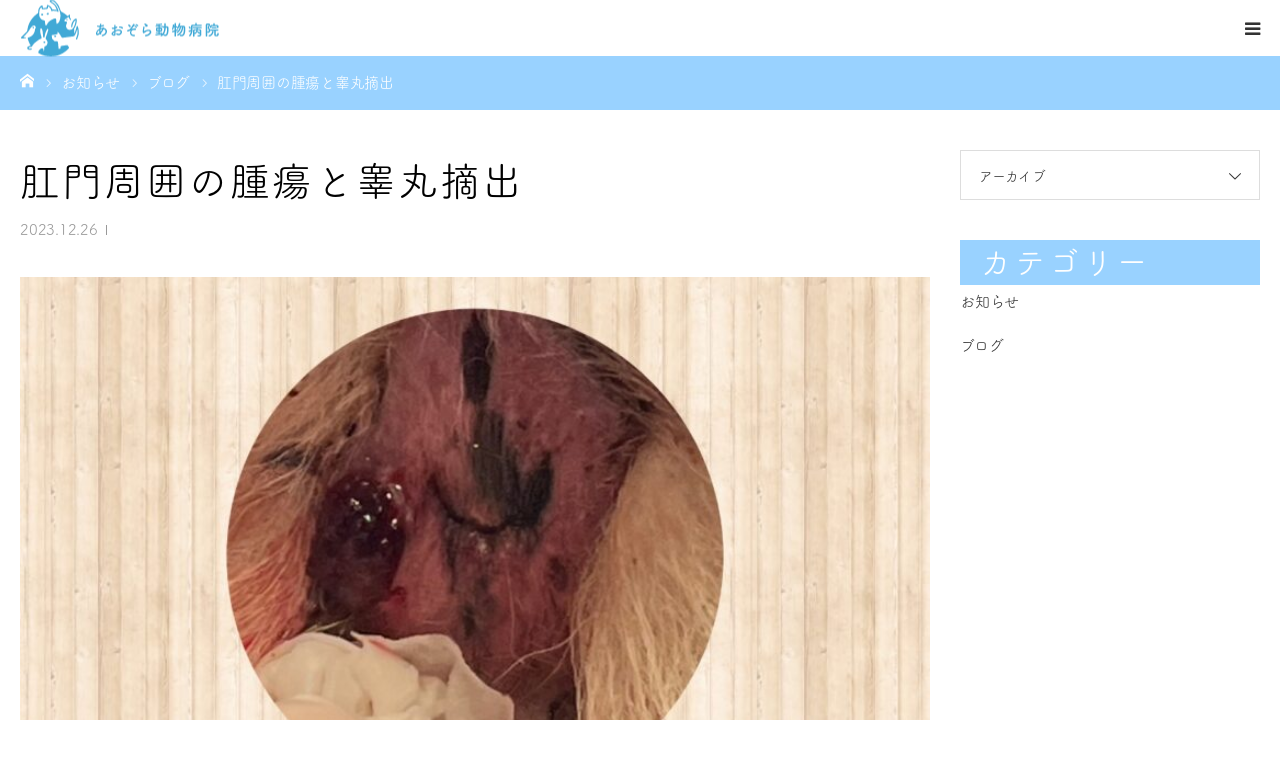

--- FILE ---
content_type: text/html; charset=UTF-8
request_url: https://www.hanyu-aozora.com/4027/
body_size: 49683
content:
<!DOCTYPE html>
<html class="pc" lang="ja"
	prefix="og: https://ogp.me/ns#" >
<head>
<meta charset="UTF-8">
<!--[if IE]><meta http-equiv="X-UA-Compatible" content="IE=edge"><![endif]-->
<meta name="viewport" content="width=device-width">
<meta name="format-detection" content="telephone=no">

<meta name="description" content="シベリアンハスキー　御歳１３歳の　わんちゃんが　狂犬病の予防注射でおいでになりました。ワクチン接種の際に　身体検査を致しました。すると　肛門周囲に　出血がみられ　綺麗にしたところ現れた　腫瘍に　驚きました。">
<link rel="pingback" href="https://www.hanyu-aozora.com/xmlrpc.php">
<link rel="shortcut icon" href="https://www.hanyu-aozora.com/wp-content/uploads/2021/02/favicon.png">

		<!-- All in One SEO 4.0.18 -->
		<title>肛門周囲の腫瘍と睾丸摘出 - あおぞら動物病院</title>
		<meta name="description" content="シベリアンハスキー 御歳１３歳の わんちゃんが 狂犬病の予防注射で おいでになりました。 ワクチン接種の際に […]"/>
		<link rel="canonical" href="https://www.hanyu-aozora.com/4027/" />
		<meta property="og:site_name" content="あおぞら動物病院 - 埼玉県羽生市の動物病院、あおぞら動物病院" />
		<meta property="og:type" content="article" />
		<meta property="og:title" content="肛門周囲の腫瘍と睾丸摘出 - あおぞら動物病院" />
		<meta property="og:description" content="シベリアンハスキー 御歳１３歳の わんちゃんが 狂犬病の予防注射で おいでになりました。 ワクチン接種の際に […]" />
		<meta property="og:url" content="https://www.hanyu-aozora.com/4027/" />
		<meta property="article:published_time" content="2023-12-26T09:55:40Z" />
		<meta property="article:modified_time" content="2023-12-26T09:55:41Z" />
		<meta property="twitter:card" content="summary" />
		<meta property="twitter:domain" content="www.hanyu-aozora.com" />
		<meta property="twitter:title" content="肛門周囲の腫瘍と睾丸摘出 - あおぞら動物病院" />
		<meta property="twitter:description" content="シベリアンハスキー 御歳１３歳の わんちゃんが 狂犬病の予防注射で おいでになりました。 ワクチン接種の際に […]" />
		<script type="application/ld+json" class="aioseo-schema">
			{"@context":"https:\/\/schema.org","@graph":[{"@type":"WebSite","@id":"https:\/\/www.hanyu-aozora.com\/#website","url":"https:\/\/www.hanyu-aozora.com\/","name":"\u3042\u304a\u305e\u3089\u52d5\u7269\u75c5\u9662","description":"\u57fc\u7389\u770c\u7fbd\u751f\u5e02\u306e\u52d5\u7269\u75c5\u9662\u3001\u3042\u304a\u305e\u3089\u52d5\u7269\u75c5\u9662","publisher":{"@id":"https:\/\/www.hanyu-aozora.com\/#organization"}},{"@type":"Organization","@id":"https:\/\/www.hanyu-aozora.com\/#organization","name":"\u3042\u304a\u305e\u3089\u52d5\u7269\u75c5\u9662","url":"https:\/\/www.hanyu-aozora.com\/","logo":{"@type":"ImageObject","@id":"https:\/\/www.hanyu-aozora.com\/#organizationLogo","url":"https:\/\/www.hanyu-aozora.com\/wp-content\/uploads\/2021\/02\/logo.png","width":"275","height":"82"},"image":{"@id":"https:\/\/www.hanyu-aozora.com\/#organizationLogo"}},{"@type":"BreadcrumbList","@id":"https:\/\/www.hanyu-aozora.com\/4027\/#breadcrumblist","itemListElement":[{"@type":"ListItem","@id":"https:\/\/www.hanyu-aozora.com\/#listItem","position":"1","item":{"@id":"https:\/\/www.hanyu-aozora.com\/#item","name":"\u30db\u30fc\u30e0","description":"\u57fc\u7389\u770c\u7fbd\u751f\u5e02\u306e\u300c\u3042\u304a\u305e\u3089\u52d5\u7269\u75c5\u9662 \u300d\u306f\u3001\u4e88\u7d04\u512a\u5148\u3067\u72ac\u3084\u732b\u3092\u4e2d\u5fc3\u306b\u5c0f\u52d5\u7269\uff08\u30a6\u30b5\u30ae\u3001\u30cf\u30e0\u30b9\u30bf\u30fc\u3001\u30e2\u30eb\u30e2\u30c3\u30c8\u306a\u3069\uff09\u306e\u8a3a\u7642\u3092\u3057\u3066\u304a\u308a\u307e\u3059\u30022000\u5e74\u306b\u958b\u696d\u3057\u3066\u4ee5\u6765\u3001\u5f53\u9662\u3067\u306f\u3001\u52d5\u7269\u305f\u3061\u3068\u98fc\u3044\u4e3b\u69d8\u306e\u4e0d\u5b89\u3092\u53ef\u80fd\u306a\u9650\u308a\u89e3\u6d88\u3057\u305f\u3044\u3068\u8003\u3048\u3066\u304a\u308a\u307e\u3059\u3002\u3054\u5bb6\u65cf\u3068\u4e00\u7dd2\u306b\u8003\u3048\u3001\u76f8\u8ac7\u3057\u306a\u304c\u3089\u6cbb\u7642\u3092\u6c7a\u5b9a\u3057\u3066\u3044\u304d\u3001\u6700\u5584\u306e\u3069\u3046\u3076\u3064\u533b\u7642\u3092\u63d0\u4f9b\u3057\u3064\u3065\u3051\u307e\u3059\u3002","url":"https:\/\/www.hanyu-aozora.com\/"}}]},{"@type":"Person","@id":"https:\/\/www.hanyu-aozora.com\/author\/aozora_ed\/#author","url":"https:\/\/www.hanyu-aozora.com\/author\/aozora_ed\/","name":"aozora_ed","image":{"@type":"ImageObject","@id":"https:\/\/www.hanyu-aozora.com\/4027\/#authorImage","url":"https:\/\/secure.gravatar.com\/avatar\/dc5c91fac77528a2d5e3e4973d9d8cb2?s=96&d=mm&r=g","width":"96","height":"96","caption":"aozora_ed"}},{"@type":"WebPage","@id":"https:\/\/www.hanyu-aozora.com\/4027\/#webpage","url":"https:\/\/www.hanyu-aozora.com\/4027\/","name":"\u809b\u9580\u5468\u56f2\u306e\u816b\u760d\u3068\u777e\u4e38\u6458\u51fa - \u3042\u304a\u305e\u3089\u52d5\u7269\u75c5\u9662","description":"\u30b7\u30d9\u30ea\u30a2\u30f3\u30cf\u30b9\u30ad\u30fc \u5fa1\u6b73\uff11\uff13\u6b73\u306e \u308f\u3093\u3061\u3083\u3093\u304c \u72c2\u72ac\u75c5\u306e\u4e88\u9632\u6ce8\u5c04\u3067 \u304a\u3044\u3067\u306b\u306a\u308a\u307e\u3057\u305f\u3002 \u30ef\u30af\u30c1\u30f3\u63a5\u7a2e\u306e\u969b\u306b [\u2026]","inLanguage":"ja","isPartOf":{"@id":"https:\/\/www.hanyu-aozora.com\/#website"},"breadcrumb":{"@id":"https:\/\/www.hanyu-aozora.com\/4027\/#breadcrumblist"},"author":"https:\/\/www.hanyu-aozora.com\/4027\/#author","creator":"https:\/\/www.hanyu-aozora.com\/4027\/#author","image":{"@type":"ImageObject","@id":"https:\/\/www.hanyu-aozora.com\/#mainImage","url":"https:\/\/www.hanyu-aozora.com\/wp-content\/uploads\/2023\/12\/Collage_2023-12-14_11_43_59-e1703580740918.jpg","width":"160","height":"107"},"primaryImageOfPage":{"@id":"https:\/\/www.hanyu-aozora.com\/4027\/#mainImage"},"datePublished":"2023-12-26T09:55:40+09:00","dateModified":"2023-12-26T09:55:41+09:00"},{"@type":"BlogPosting","@id":"https:\/\/www.hanyu-aozora.com\/4027\/#blogposting","name":"\u809b\u9580\u5468\u56f2\u306e\u816b\u760d\u3068\u777e\u4e38\u6458\u51fa - \u3042\u304a\u305e\u3089\u52d5\u7269\u75c5\u9662","description":"\u30b7\u30d9\u30ea\u30a2\u30f3\u30cf\u30b9\u30ad\u30fc \u5fa1\u6b73\uff11\uff13\u6b73\u306e \u308f\u3093\u3061\u3083\u3093\u304c \u72c2\u72ac\u75c5\u306e\u4e88\u9632\u6ce8\u5c04\u3067 \u304a\u3044\u3067\u306b\u306a\u308a\u307e\u3057\u305f\u3002 \u30ef\u30af\u30c1\u30f3\u63a5\u7a2e\u306e\u969b\u306b [\u2026]","headline":"\u809b\u9580\u5468\u56f2\u306e\u816b\u760d\u3068\u777e\u4e38\u6458\u51fa","author":{"@id":"https:\/\/www.hanyu-aozora.com\/author\/aozora_ed\/#author"},"publisher":{"@id":"https:\/\/www.hanyu-aozora.com\/#organization"},"datePublished":"2023-12-26T09:55:40+09:00","dateModified":"2023-12-26T09:55:41+09:00","articleSection":"\u30d6\u30ed\u30b0","mainEntityOfPage":{"@id":"https:\/\/www.hanyu-aozora.com\/4027\/#webpage"},"isPartOf":{"@id":"https:\/\/www.hanyu-aozora.com\/4027\/#webpage"},"image":{"@type":"ImageObject","@id":"https:\/\/www.hanyu-aozora.com\/#articleImage","url":"https:\/\/www.hanyu-aozora.com\/wp-content\/uploads\/2023\/12\/Collage_2023-12-14_11_43_59-e1703580740918.jpg","width":"160","height":"107"}}]}
		</script>
		<!-- All in One SEO -->

<link rel='dns-prefetch' href='//use.fontawesome.com' />
<link rel='dns-prefetch' href='//s.w.org' />
<link rel="alternate" type="application/rss+xml" title="あおぞら動物病院 &raquo; フィード" href="https://www.hanyu-aozora.com/feed/" />
		<script type="text/javascript">
			window._wpemojiSettings = {"baseUrl":"https:\/\/s.w.org\/images\/core\/emoji\/13.0.1\/72x72\/","ext":".png","svgUrl":"https:\/\/s.w.org\/images\/core\/emoji\/13.0.1\/svg\/","svgExt":".svg","source":{"concatemoji":"https:\/\/www.hanyu-aozora.com\/wp-includes\/js\/wp-emoji-release.min.js?ver=5.6.16"}};
			!function(e,a,t){var n,r,o,i=a.createElement("canvas"),p=i.getContext&&i.getContext("2d");function s(e,t){var a=String.fromCharCode;p.clearRect(0,0,i.width,i.height),p.fillText(a.apply(this,e),0,0);e=i.toDataURL();return p.clearRect(0,0,i.width,i.height),p.fillText(a.apply(this,t),0,0),e===i.toDataURL()}function c(e){var t=a.createElement("script");t.src=e,t.defer=t.type="text/javascript",a.getElementsByTagName("head")[0].appendChild(t)}for(o=Array("flag","emoji"),t.supports={everything:!0,everythingExceptFlag:!0},r=0;r<o.length;r++)t.supports[o[r]]=function(e){if(!p||!p.fillText)return!1;switch(p.textBaseline="top",p.font="600 32px Arial",e){case"flag":return s([127987,65039,8205,9895,65039],[127987,65039,8203,9895,65039])?!1:!s([55356,56826,55356,56819],[55356,56826,8203,55356,56819])&&!s([55356,57332,56128,56423,56128,56418,56128,56421,56128,56430,56128,56423,56128,56447],[55356,57332,8203,56128,56423,8203,56128,56418,8203,56128,56421,8203,56128,56430,8203,56128,56423,8203,56128,56447]);case"emoji":return!s([55357,56424,8205,55356,57212],[55357,56424,8203,55356,57212])}return!1}(o[r]),t.supports.everything=t.supports.everything&&t.supports[o[r]],"flag"!==o[r]&&(t.supports.everythingExceptFlag=t.supports.everythingExceptFlag&&t.supports[o[r]]);t.supports.everythingExceptFlag=t.supports.everythingExceptFlag&&!t.supports.flag,t.DOMReady=!1,t.readyCallback=function(){t.DOMReady=!0},t.supports.everything||(n=function(){t.readyCallback()},a.addEventListener?(a.addEventListener("DOMContentLoaded",n,!1),e.addEventListener("load",n,!1)):(e.attachEvent("onload",n),a.attachEvent("onreadystatechange",function(){"complete"===a.readyState&&t.readyCallback()})),(n=t.source||{}).concatemoji?c(n.concatemoji):n.wpemoji&&n.twemoji&&(c(n.twemoji),c(n.wpemoji)))}(window,document,window._wpemojiSettings);
		</script>
		<style type="text/css">
img.wp-smiley,
img.emoji {
	display: inline !important;
	border: none !important;
	box-shadow: none !important;
	height: 1em !important;
	width: 1em !important;
	margin: 0 .07em !important;
	vertical-align: -0.1em !important;
	background: none !important;
	padding: 0 !important;
}
</style>
	<link rel='stylesheet' id='style-css'  href='https://www.hanyu-aozora.com/wp-content/themes/birth_tcd057/style.css?ver=1.4.7' type='text/css' media='all' />
<link rel='stylesheet' id='wp-block-library-css'  href='https://www.hanyu-aozora.com/wp-includes/css/dist/block-library/style.min.css?ver=5.6.16' type='text/css' media='all' />
<link rel='stylesheet' id='foobox-free-min-css'  href='https://www.hanyu-aozora.com/wp-content/plugins/foobox-image-lightbox/free/css/foobox.free.min.css?ver=2.7.16' type='text/css' media='all' />
<link rel='stylesheet' id='tcd-contact-form-css'  href='https://www.hanyu-aozora.com/wp-content/plugins/tcd-workflow/tcd-contact-admin.css?ver=5.6.16' type='text/css' media='all' />
<link rel='stylesheet' id='tablepress-default-css'  href='https://www.hanyu-aozora.com/wp-content/plugins/tablepress/css/default.min.css?ver=1.12' type='text/css' media='all' />
<link rel='stylesheet' id='font-awesome-official-css'  href='https://use.fontawesome.com/releases/v5.15.1/css/all.css' type='text/css' media='all' integrity="sha384-vp86vTRFVJgpjF9jiIGPEEqYqlDwgyBgEF109VFjmqGmIY/Y4HV4d3Gp2irVfcrp" crossorigin="anonymous" />
<link rel='stylesheet' id='font-awesome-official-v4shim-css'  href='https://use.fontawesome.com/releases/v5.15.1/css/v4-shims.css' type='text/css' media='all' integrity="sha384-WCuYjm/u5NsK4s/NfnJeHuMj6zzN2HFyjhBu/SnZJj7eZ6+ds4zqIM3wYgL59Clf" crossorigin="anonymous" />
<style id='font-awesome-official-v4shim-inline-css' type='text/css'>
@font-face {
font-family: "FontAwesome";
src: url("https://use.fontawesome.com/releases/v5.15.1/webfonts/fa-brands-400.eot"),
		url("https://use.fontawesome.com/releases/v5.15.1/webfonts/fa-brands-400.eot?#iefix") format("embedded-opentype"),
		url("https://use.fontawesome.com/releases/v5.15.1/webfonts/fa-brands-400.woff2") format("woff2"),
		url("https://use.fontawesome.com/releases/v5.15.1/webfonts/fa-brands-400.woff") format("woff"),
		url("https://use.fontawesome.com/releases/v5.15.1/webfonts/fa-brands-400.ttf") format("truetype"),
		url("https://use.fontawesome.com/releases/v5.15.1/webfonts/fa-brands-400.svg#fontawesome") format("svg");
}

@font-face {
font-family: "FontAwesome";
src: url("https://use.fontawesome.com/releases/v5.15.1/webfonts/fa-solid-900.eot"),
		url("https://use.fontawesome.com/releases/v5.15.1/webfonts/fa-solid-900.eot?#iefix") format("embedded-opentype"),
		url("https://use.fontawesome.com/releases/v5.15.1/webfonts/fa-solid-900.woff2") format("woff2"),
		url("https://use.fontawesome.com/releases/v5.15.1/webfonts/fa-solid-900.woff") format("woff"),
		url("https://use.fontawesome.com/releases/v5.15.1/webfonts/fa-solid-900.ttf") format("truetype"),
		url("https://use.fontawesome.com/releases/v5.15.1/webfonts/fa-solid-900.svg#fontawesome") format("svg");
}

@font-face {
font-family: "FontAwesome";
src: url("https://use.fontawesome.com/releases/v5.15.1/webfonts/fa-regular-400.eot"),
		url("https://use.fontawesome.com/releases/v5.15.1/webfonts/fa-regular-400.eot?#iefix") format("embedded-opentype"),
		url("https://use.fontawesome.com/releases/v5.15.1/webfonts/fa-regular-400.woff2") format("woff2"),
		url("https://use.fontawesome.com/releases/v5.15.1/webfonts/fa-regular-400.woff") format("woff"),
		url("https://use.fontawesome.com/releases/v5.15.1/webfonts/fa-regular-400.ttf") format("truetype"),
		url("https://use.fontawesome.com/releases/v5.15.1/webfonts/fa-regular-400.svg#fontawesome") format("svg");
unicode-range: U+F004-F005,U+F007,U+F017,U+F022,U+F024,U+F02E,U+F03E,U+F044,U+F057-F059,U+F06E,U+F070,U+F075,U+F07B-F07C,U+F080,U+F086,U+F089,U+F094,U+F09D,U+F0A0,U+F0A4-F0A7,U+F0C5,U+F0C7-F0C8,U+F0E0,U+F0EB,U+F0F3,U+F0F8,U+F0FE,U+F111,U+F118-F11A,U+F11C,U+F133,U+F144,U+F146,U+F14A,U+F14D-F14E,U+F150-F152,U+F15B-F15C,U+F164-F165,U+F185-F186,U+F191-F192,U+F1AD,U+F1C1-F1C9,U+F1CD,U+F1D8,U+F1E3,U+F1EA,U+F1F6,U+F1F9,U+F20A,U+F247-F249,U+F24D,U+F254-F25B,U+F25D,U+F267,U+F271-F274,U+F279,U+F28B,U+F28D,U+F2B5-F2B6,U+F2B9,U+F2BB,U+F2BD,U+F2C1-F2C2,U+F2D0,U+F2D2,U+F2DC,U+F2ED,U+F328,U+F358-F35B,U+F3A5,U+F3D1,U+F410,U+F4AD;
}
</style>
<script type='text/javascript' src='https://www.hanyu-aozora.com/wp-includes/js/jquery/jquery.min.js?ver=3.5.1' id='jquery-core-js'></script>
<script type='text/javascript' src='https://www.hanyu-aozora.com/wp-includes/js/jquery/jquery-migrate.min.js?ver=3.3.2' id='jquery-migrate-js'></script>
<script type='text/javascript' src='https://www.hanyu-aozora.com/wp-content/plugins/tcd-workflow/angular.js?ver=5.6.16' id='angular-js'></script>
<script type='text/javascript' id='foobox-free-min-js-before'>
/* Run FooBox FREE (v2.7.16) */
var FOOBOX = window.FOOBOX = {
	ready: true,
	disableOthers: false,
	o: {wordpress: { enabled: true }, countMessage:'image %index of %total', excludes:'.fbx-link,.nofoobox,.nolightbox,a[href*="pinterest.com/pin/create/button/"]', affiliate : { enabled: false }},
	selectors: [
		".gallery", ".wp-block-gallery", ".wp-caption", ".wp-block-image", "a:has(img[class*=wp-image-])", ".foobox"
	],
	pre: function( $ ){
		// Custom JavaScript (Pre)
		
	},
	post: function( $ ){
		// Custom JavaScript (Post)
		
		// Custom Captions Code
		
	},
	custom: function( $ ){
		// Custom Extra JS
		
	}
};
</script>
<script type='text/javascript' src='https://www.hanyu-aozora.com/wp-content/plugins/foobox-image-lightbox/free/js/foobox.free.min.js?ver=2.7.16' id='foobox-free-min-js'></script>
<link rel="https://api.w.org/" href="https://www.hanyu-aozora.com/wp-json/" /><link rel="alternate" type="application/json" href="https://www.hanyu-aozora.com/wp-json/wp/v2/posts/4027" /><link rel='shortlink' href='https://www.hanyu-aozora.com/?p=4027' />
<link rel="alternate" type="application/json+oembed" href="https://www.hanyu-aozora.com/wp-json/oembed/1.0/embed?url=https%3A%2F%2Fwww.hanyu-aozora.com%2F4027%2F" />
<link rel="alternate" type="text/xml+oembed" href="https://www.hanyu-aozora.com/wp-json/oembed/1.0/embed?url=https%3A%2F%2Fwww.hanyu-aozora.com%2F4027%2F&#038;format=xml" />

<link rel="stylesheet" href="https://www.hanyu-aozora.com/wp-content/themes/birth_tcd057/css/design-plus.css?ver=1.4.7">
<link rel="stylesheet" href="https://www.hanyu-aozora.com/wp-content/themes/birth_tcd057/css/sns-botton.css?ver=1.4.7">
<link rel="stylesheet" media="screen and (max-width:1280px)" href="https://www.hanyu-aozora.com/wp-content/themes/birth_tcd057/css/responsive.css?ver=1.4.7">
<link rel="stylesheet" media="screen and (max-width:1280px)" href="https://www.hanyu-aozora.com/wp-content/themes/birth_tcd057/css/footer-bar.css?ver=1.4.7">

<script src="https://www.hanyu-aozora.com/wp-content/themes/birth_tcd057/js/jquery.easing.1.3.js?ver=1.4.7"></script>
<script src="https://www.hanyu-aozora.com/wp-content/themes/birth_tcd057/js/jscript.js?ver=1.4.7"></script>
<script src="https://www.hanyu-aozora.com/wp-content/themes/birth_tcd057/js/comment.js?ver=1.4.7"></script>
<script src="https://www.hanyu-aozora.com/wp-content/themes/birth_tcd057/js/header_fix.js?ver=1.4.7"></script>


<style type="text/css">

body, input, textarea { font-family: "Segoe UI", Verdana, "游ゴシック", YuGothic, "Hiragino Kaku Gothic ProN", Meiryo, sans-serif; }

.rich_font, .p-vertical { font-family: "Hiragino Sans", "ヒラギノ角ゴ ProN", "Hiragino Kaku Gothic ProN", "游ゴシック", YuGothic, "メイリオ", Meiryo, sans-serif; font-weight:500; }

#footer_tel .number { font-family: "Hiragino Sans", "ヒラギノ角ゴ ProN", "Hiragino Kaku Gothic ProN", "游ゴシック", YuGothic, "メイリオ", Meiryo, sans-serif; font-weight:500; }


#header_image_for_404 .headline { font-family: "Times New Roman" , "游明朝" , "Yu Mincho" , "游明朝体" , "YuMincho" , "ヒラギノ明朝 Pro W3" , "Hiragino Mincho Pro" , "HiraMinProN-W3" , "HGS明朝E" , "ＭＳ Ｐ明朝" , "MS PMincho" , serif; font-weight:500; }




#post_title { font-size:40px; color:#000000; }
.post_content { font-size:14px; color:#666666; }
.single-news #post_title { font-size:40px; color:#000000; }
.single-news .post_content { font-size:14px; color:#666666; }

.mobile #post_title { font-size:18px; }
.mobile .post_content { font-size:13px; }
.mobile .single-news #post_title { font-size:18px; }
.mobile .single-news .post_content { font-size:13px; }

body.page .post_content { font-size:14px; color:#666666; }
#page_title { font-size:28px; color:#000000; }
#page_title span { font-size:16px; color:#666666; }

.mobile body.page .post_content { font-size:13px; }
.mobile #page_title { font-size:18px; }
.mobile #page_title span { font-size:14px; }

.c-pw__btn { background: #99d2ff; }
.post_content a, .post_content a:hover { color: #666666; }







#related_post .image img, .styled_post_list1 .image img, .styled_post_list2 .image img, .widget_tab_post_list .image img, #blog_list .image img, #news_archive_list .image img,
  #index_blog_list .image img, #index_3box .image img, #index_news_list .image img, #archive_news_list .image img, #footer_content .image img
{
  width:100%; height:auto;
  -webkit-transition: transform  0.75s ease; -moz-transition: transform  0.75s ease; transition: transform  0.75s ease;
}
#related_post .image:hover img, .styled_post_list1 .image:hover img, .styled_post_list2 .image:hover img, .widget_tab_post_list .image:hover img, #blog_list .image:hover img, #news_archive_list .image:hover img,
  #index_blog_list .image:hover img, #index_3box .image:hover img, #index_news_list .image:hover img, #archive_news_list .image:hover img, #footer_content .image:hover img
{
  -webkit-transform: scale(1.2);
  -moz-transform: scale(1.2);
  -ms-transform: scale(1.2);
  -o-transform: scale(1.2);
  transform: scale(1.2);
}



body, a, #index_course_list a:hover, #previous_next_post a:hover, #course_list li a:hover
  { color: #333333; }

#page_header .headline, .side_widget .styled_post_list1 .title:hover, .page_post_list .meta a:hover, .page_post_list .headline,
  .slider_main .caption .title a:hover, #comment_header ul li a:hover, #header_text .logo a:hover, #bread_crumb li.home a:hover:before, #post_title_area .meta li a:hover
    { color: #99d2ff; }

.pc #global_menu ul ul a, .design_button a, #index_3box .title a, .next_page_link a:hover, #archive_post_list_tab ol li:hover, .collapse_category_list li a:hover .count, .slick-arrow:hover, .pb_spec_table_button a:hover,
  #wp-calendar td a:hover, #wp-calendar #prev a:hover, #wp-calendar #next a:hover, #related_post .headline, .side_headline, #single_news_list .headline, .mobile #global_menu li a:hover, #mobile_menu .close_button:hover,
    #post_pagination p, .page_navi span.current, .tcd_user_profile_widget .button a:hover, #return_top_mobile a:hover, #p_readmore .button, #bread_crumb
      { background-color: #99d2ff !important; }

#archive_post_list_tab ol li:hover, #comment_header ul li a:hover, #comment_header ul li.comment_switch_active a, #comment_header #comment_closed p, #post_pagination p, .page_navi span.current
  { border-color: #99d2ff; }

.collapse_category_list li a:before
  { border-color: transparent transparent transparent #99d2ff; }

.slider_nav .swiper-slide-active, .slider_nav .swiper-slide:hover
  { box-shadow:inset 0 0 0 5px #99d2ff; }

a:hover, .pc #global_menu a:hover, .pc #global_menu > ul > li.active > a, .pc #global_menu > ul > li.current-menu-item > a, #bread_crumb li.home a:hover:after, #bread_crumb li a:hover, #post_meta_top a:hover, #index_blog_list li.category a:hover, #footer_tel .number,
  #single_news_list .link:hover, #single_news_list .link:hover:before, #archive_faq_list .question:hover, #archive_faq_list .question.active, #archive_faq_list .question:hover:before, #archive_faq_list .question.active:before, #archive_header_no_image .title
    { color: #d8d8d8; }


.pc #global_menu ul ul a:hover, .design_button a:hover, #index_3box .title a:hover, #return_top a:hover, #post_pagination a:hover, .page_navi a:hover, #slide_menu a span.count, .tcdw_custom_drop_menu a:hover, #p_readmore .button:hover, #previous_next_page a:hover, #mobile_menu,
  #course_next_prev_link a:hover, .tcd_category_list li a:hover .count, #submit_comment:hover, #comment_header ul li a:hover, .widget_tab_post_list_button a:hover, #searchform .submit_button:hover, .mobile #menu_button:hover
    { background-color: #d8d8d8 !important; }

#post_pagination a:hover, .page_navi a:hover, .tcdw_custom_drop_menu a:hover, #comment_textarea textarea:focus, #guest_info input:focus, .widget_tab_post_list_button a:hover
  { border-color: #d8d8d8 !important; }

.post_content a { color: #666666; }

.color_font { color: #99d2ff; }


#copyright { background-color: #99d2ff; color: #FFFFFF; }

#schedule_table thead { background:#fafafa; }
#schedule_table .color { background:#fafafa; }
#archive_faq_list .answer { background:#f6f9f9; }

#page_header .square_headline { background: #ffffff; }
#page_header .square_headline .title { color: #99d2ff; }
#page_header .square_headline .sub_title { color: #eaeaea; }

#comment_header ul li.comment_switch_active a, #comment_header #comment_closed p { background-color: #99d2ff !important; }
#comment_header ul li.comment_switch_active a:after, #comment_header #comment_closed p:after { border-color:#99d2ff transparent transparent transparent; }

.no_header_content { background:rgba(153,210,255,0.8); }




</style>


<style type="text/css"></style>		<style type="text/css" id="wp-custom-css">
			body, p, h1, h2, h3, h4, h5, h6, .headline,#archive_catch .catch, .square_headline .title, .rich_font {font-family: fot-tsukuardgothic-std, sans-serif; font-weight:400; font-style:normal;}
h1, h2, h3, h5, h6 {letter-spacing:2px; }

p, body, li {font-size:15px !important; letter-spacing: -0.25px;}

h1 {font-size: !important;}
h2,#archive_catch .catch {font-size:40px!important; color:#d8d8d8; }
h3 {font-size:32px !important; color:#333; }
h4 {font-size:22px !important; font-weight:700; }
#index_blog_list .title, h5 {font-size:17px !important;}
::selection { background-color:#99d2ff;}
.small,#index_blog_list li {font-size:12px !important; letter-spacing:-0.5px; }
.square_headline .title {font-size:22px!important;letter-spacing:0px;font-weight:700;}
#header_slider .caption .title.font_style_type2 {font-family: fot-tsukuardgothic-std, sans-serif; font-weight:700; font-size:38px!important;}
.no-bottommargin {margin-bottom:0!important;}



.eighty, #archive_catch .desc {width:80%; margin:0 auto !important; color: #666666; margin-top:10px !important;}


.h3_1 {background:linear-gradient(transparent 60%, #f9de69 60%);}
.h3_2 {background:linear-gradient(transparent 60%, #dcf4a2 60%);}


hr {margin:20px 0;}
.short-border {border-top:#fff solid 1px; width:50%; margin:15px auto; }
.intro {width:80%; margin:0 auto !important; }

.introduction ,#archive_catch {background:url(https://www.hanyu-aozora.com/wp-content/uploads/2021/01/splash3-e1611720655116.jpg)no-repeat; background-size:cover; background-position:center center; padding-bottom:70px; }
.page-id-353 .introduction {padding-bottom:40px;}



/*button ========== */
.design_button a,#index_wide_content .button,.submit {font-family: fot-tsukuardgothic-std, sans-serif; font-size:14px !important; font-weight:700; letter-spacing:2px; color:#f9de69!important; display:inline-block; width:160px; height:50px;line-height:22px; padding:10px; cursor:pointer;	user-select: none; transition:transform 0.3s cubic-bezier(0.175, 0.885, 0.32, 1.275), box-shadow 0.3s 0.3s cubic-bezier(0.175, 0.885, 0.32, 1.275), background-color 0.3s; border:3px solid #f9de69; border-radius:0.5em;	background:#fff!important;	box-shadow:3px 0 0 0 #f9de69, 3px 3px 0 0 #f9de69, 0 3px 0 0 #f9de69;}
.design_button a:hover,#index_wide_content .button:hover,.submit:hover {transform:translate(-2px, -2px); box-shadow: 5px 0 0 0 #f9de69, 5px 5px 0 0 #f9de69, 0 5px 0 0 #f9de69;	border:3px solid #f9de69;	color:#f9de69; background:#fff!important; text-decoration:none; }
.design_button a:active,#index_wide_content .button:active,.submit:active {transition-duration: 0.1s;-webkit-transform:translate(4px, 4px);transform: translate(4px, 4px);	color:#ffffff;border:3px solid #f9de69;
background-color:#f9de69;box-shadow: 2px 0 0 0 #f9de69, 2px 2px 0 0 #f9de69, 0 2px 0 0#f9de69;}



/*header ========== */
.pc #global_menu > ul > li > a:hover,.pc #global_menu > ul > li.active > a, .pc #global_menu > ul > li.current-menu-item > a {background: url(https://www.hanyu-aozora.com/wp-content/uploads/2021/01/link-hover-1.png) no-repeat; background-position:center; color:#000; }

#mobile_menu {background-color:#99d2ff !important;}
.mobile #global_menu li a:hover {background-color:#d8d8d8 !important;}



/*top ========== */
#index_intro {background:url(https://www.hanyu-aozora.com/wp-content/uploads/2021/01/splash2.jpg)no-repeat;background-size:cover;  background-position:center center; margin: 50px auto 150px;}
#index_intro .headline {color:#333; margin-bottom:20px;}
#index_intro .desc {line-height:2.5; width:85%; margin:0 auto;}
#index_3box .title a {font-size:18px; }
#index_3box .title a:hover {background: url(https://www.hanyu-aozora.com/wp-content/uploads/2021/01/link-hover2.png)no-repeat; background-position:center;color:#000;}

#index_blog_list .image {height:160px; }
#index_blog_list .image img {vertical-align:middle; position:absolute; top:0; bottom:0; margin:auto;}


/*service ========== */
.service-list {margin-bottom:20px;}




/*blog ========== */
#blog_list .image {height:160px; }
#blog_list .image img {vertical-align:middle; position:absolute; top:0; bottom:0; margin:auto;}



/*company ========== */
.page-id-329 .blocks-gallery-grid {margin-left:0; }



/*faq ========== */
#archive_faq_list .question {font-size:16px !important;}




/*contact ========== */
form th {font-size:14px; width:40%; vertical-align:middle;}
form td {width:60%; background:#fff;}
form td input[type="text"],form td input[type="email"], form td textarea { border: 1px #ccc solid; padding: 10px; width:97%; }
#confirm-show {display:none; }
.mw_wp_form_confirm #confirm-show {color:red; display:block; font-weight:600; text-align:center; }

input[type="submit" i] {cursor:pointer !important; width:220px; height:60px; padding:0 20px; margin:0 auto; display:block;}



/* footer ========== */
.footer_contact_content {background:#99d2ff; color:#fff; border:solid 1px #fff;}
#footer_tel {border-right:1px solid #fff; }
#footer_tel .number span {font-size:20px;}
#footer_tel .number {font-family: fot-tsukuardgothic-std, sans-serif; font-size:28px!important;color:#fff;}
#footer_tel .number a {color:#fff; }

#footer_contact .design_button a {color:#fff!important; border:3px solid #fff; background:#99d2ff!important;	box-shadow:3px 0 0 0 #fff, 3px 3px 0 0 #fff, 0 3px 0 0 #fff;}
#footer_contact .design_button a:hover { box-shadow: 5px 0 0 0 #fff, 5px 5px 0 0 #fff, 0 5px 0 0 #fff;	border:3px solid #fff;	color:#fff; background:#99d2ff!important;}
#footer_contact .design_button a:active {border:3px solid #fff;
background-color:#99d2ff; box-shadow: 2px 0 0 0 #fff, 2px 2px 0 0 #fff, 0 2px 0 0 #fff;}

#footer_contact_area {margin-bottom:0;}
#footer_menu li {font-size:13px !important;}
#copyright {font-size:12px!important;}


/* media query ========== */
@media only screen and (max-width: 781px) {
#index_intro {background-position:left;}
form th { float:left; text-align:left;}
form td { float:left; }
form th, form td, form td input[type="text"],form td input[type="email"], form td textarea {width:90%;}
}


@media only screen and (max-width: 740px) {
.order-1 { order: 1;}
.order-2 { order: 2;}
	
h2,#archive_catch .catch {font-size:30px!important; }
h3 {font-size:28px !important; }
	.square_headline .title {font-size:18px!important;}	
#header_slider .caption .title.font_style_type2 {font-size:28px!important;}
.eighty, #archive_catch .desc {width:95%; }

}

/* reCAPTCHA v3　表示位置 */
.grecaptcha-badge{
margin-bottom: 60px;
}

		</style>
			
	<script>
  (function(d) {
    var config = {
      kitId: 'ddf8aju',
      scriptTimeout: 3000,
      async: true
    },
    h=d.documentElement,t=setTimeout(function(){h.className=h.className.replace(/\bwf-loading\b/g,"")+" wf-inactive";},config.scriptTimeout),tk=d.createElement("script"),f=false,s=d.getElementsByTagName("script")[0],a;h.className+=" wf-loading";tk.src='https://use.typekit.net/'+config.kitId+'.js';tk.async=true;tk.onload=tk.onreadystatechange=function(){a=this.readyState;if(f||a&&a!="complete"&&a!="loaded")return;f=true;clearTimeout(t);try{Typekit.load(config)}catch(e){}};s.parentNode.insertBefore(tk,s)
  })(document);
</script>
	
	<!-- Global site tag (gtag.js) - Google Analytics -->
<script async src="https://www.googletagmanager.com/gtag/js?id=G-J14X9BB5PZ"></script>
<script>
  window.dataLayer = window.dataLayer || [];
  function gtag(){dataLayer.push(arguments);}
  gtag('js', new Date());

  gtag('config', 'G-J14X9BB5PZ');
</script>
	
	<meta name="keywords" content="動物, 動物病院, あおぞら動物病院, 羽生市, あおぞら, 羽生, 埼玉, どうぶつ病院" />
</head>
<body id="body" class="post-template-default single single-post postid-4027 single-format-standard fix_top mobile_header_fix">


<div id="container">

 <div id="header">
  <div id="header_inner">
   <div id="logo_image">
 <h1 class="logo">
  <a href="https://www.hanyu-aozora.com/" title="あおぞら動物病院">
      <img class="pc_logo_image" src="https://www.hanyu-aozora.com/wp-content/uploads/2021/02/logo.png?1769149936" alt="あおぞら動物病院" title="あおぞら動物病院" width="275" height="82" />
         <img class="mobile_logo_image" src="https://www.hanyu-aozora.com/wp-content/uploads/2021/02/logo-sp.png?1769149936" alt="あおぞら動物病院" title="あおぞら動物病院" width="200" height="59" />
     </a>
 </h1>
</div>
         <div id="global_menu">
    <ul id="menu-main-nav" class="menu"><li id="menu-item-33" class="menu-item menu-item-type-post_type menu-item-object-page menu-item-home menu-item-33"><a href="https://www.hanyu-aozora.com/">トップ</a></li>
<li id="menu-item-37" class="menu-item menu-item-type-post_type menu-item-object-page menu-item-37"><a href="https://www.hanyu-aozora.com/service/">診療案内</a></li>
<li id="menu-item-264" class="menu-item menu-item-type-post_type menu-item-object-page menu-item-264"><a href="https://www.hanyu-aozora.com/about/">当院について</a></li>
<li id="menu-item-330" class="menu-item menu-item-type-post_type menu-item-object-page menu-item-330"><a href="https://www.hanyu-aozora.com/info/">病院概要</a></li>
<li id="menu-item-35" class="menu-item menu-item-type-custom menu-item-object-custom menu-item-35"><a href="/faq">よくある質問</a></li>
<li id="menu-item-347" class="menu-item menu-item-type-post_type menu-item-object-page menu-item-347"><a href="https://www.hanyu-aozora.com/recruit/">採用情報</a></li>
<li id="menu-item-32" class="menu-item menu-item-type-post_type menu-item-object-page current_page_parent menu-item-32"><a href="https://www.hanyu-aozora.com/news/">お知らせ</a></li>
<li id="menu-item-354" class="menu-item menu-item-type-post_type menu-item-object-page menu-item-354"><a href="https://www.hanyu-aozora.com/contact/">お問い合わせ</a></li>
</ul>   </div>
   <a href="#" id="menu_button"><span>menu</span></a>
     </div><!-- END #header_inner -->
 </div><!-- END #header -->

 
 <div id="main_contents" class="clearfix">

<div id="bread_crumb">

<ul class="clearfix" itemscope itemtype="http://schema.org/BreadcrumbList">
 <li itemprop="itemListElement" itemscope itemtype="http://schema.org/ListItem" class="home"><a itemprop="item" href="https://www.hanyu-aozora.com/"><span itemprop="name">ホーム</span></a><meta itemprop="position" content="1"></li>
 <li itemprop="itemListElement" itemscope itemtype="http://schema.org/ListItem"><a itemprop="item" href="https://www.hanyu-aozora.com/news/"><span itemprop="name">お知らせ</span></a><meta itemprop="position" content="2"></li>
 <li class="category" itemprop="itemListElement" itemscope itemtype="http://schema.org/ListItem">
    <a itemprop="item" href="https://www.hanyu-aozora.com/category/%e3%83%96%e3%83%ad%e3%82%b0/"><span itemprop="name">ブログ</span></a>
      <meta itemprop="position" content="3">
 </li>
 <li class="last" itemprop="itemListElement" itemscope itemtype="http://schema.org/ListItem"><span itemprop="name">肛門周囲の腫瘍と睾丸摘出</span><meta itemprop="position" content="4"></li>
</ul>

</div>

<div id="main_col" class="clearfix">

 
 <div id="left_col" class="clearfix">

   <article id="article">

    <h2 id="post_title" class="rich_font entry-title">肛門周囲の腫瘍と睾丸摘出</h2>

        <ul id="post_meta_top" class="clearfix">
     <li class="date"><time class="entry-date updated" datetime="2023-12-26T18:55:41+09:00">2023.12.26</time></li>         </ul>
    
    
        <div id="post_image">
     <img width="830" height="510" src="https://www.hanyu-aozora.com/wp-content/uploads/2023/12/Collage_2023-12-14_11_43_59-830x510.jpg" class="attachment-size3 size-size3 wp-post-image" alt="" loading="lazy" />    </div>
    
    
    
    
    
    <div class="post_content clearfix">
     
<p>シベリアンハスキー　御歳１３歳の　わんちゃんが　狂犬病の予防注射で</p>



<p>おいでになりました。</p>



<p>ワクチン接種の際に　身体検査を致しました。</p>



<p>すると　肛門周囲に　出血がみられ　綺麗にしたところ</p>



<p>現れた　腫瘍に　驚きました。</p>



<figure class="wp-block-image size-large"><img loading="lazy" width="1024" height="682" src="https://www.hanyu-aozora.com/wp-content/uploads/2023/12/Collage_2023-12-14_11_43_59-1024x682.jpg" alt="" class="wp-image-4012"/></figure>



<p>大型犬の１３歳は　ご長寿ですので　麻酔をかける事に　リスクが高いです。</p>



<p>しかし　腫瘍からの　出血は止まらず　じわりじわりと</p>



<p>出続けていました。。。。</p>



<p>これは、、、、そのままというわけには　まいりません。。。</p>



<p>さて　肛門周囲の腫瘍は　男性ホルモン　テストステロンの影響を</p>



<p>かなり受け　腫瘍が発生し　大きくなってしまいます。</p>



<p>はてな？睾丸の様子を確認いたしませんとなりません。</p>



<figure class="wp-block-image size-large is-resized"><img loading="lazy" src="https://www.hanyu-aozora.com/wp-content/uploads/2023/12/Collage_2023-12-14_09_49_08-820x1024.jpg" alt="" class="wp-image-4013" width="580" height="724"/></figure>



<p>↑の写真は手術で　睾丸を摘出しております時の写真ですが</p>



<p>やはり　腫瘍化していることがわかりますね。</p>



<p>大型犬のご高齢犬でしたが　オーナー様の思い切りの良さにも助けられ</p>



<p>肛門周囲の腫瘍と　腫瘍化した睾丸摘出の　ダブル手術となりました。</p>



<figure class="wp-block-image size-large"><img loading="lazy" width="819" height="1024" src="https://www.hanyu-aozora.com/wp-content/uploads/2023/12/Collage_2023-12-14_11_59_29-819x1024.jpg" alt="" class="wp-image-4010"/></figure>



<figure class="wp-block-image size-large"><img loading="lazy" width="819" height="1024" src="https://www.hanyu-aozora.com/wp-content/uploads/2023/12/Collage_2023-12-14_11_47_33-819x1024.jpg" alt="" class="wp-image-4011"/></figure>



<p>日頃の行いか？はたまた運に助けられ　なんとか無事に　手術ができました。</p>



<figure class="wp-block-image size-large is-resized"><img loading="lazy" src="https://www.hanyu-aozora.com/wp-content/uploads/2023/12/Collage_2023-12-14_09_43_08-e1703580778794.jpg" alt="" class="wp-image-4014" width="392" height="490"/></figure>



<figure class="wp-block-image size-large"><img loading="lazy" width="820" height="1024" src="https://www.hanyu-aozora.com/wp-content/uploads/2023/12/Collage_2023-12-14_09_49_08-820x1024.jpg" alt="" class="wp-image-4013"/></figure>



<p>手術部位の抜糸も無事に終わり　めでたく新年を迎えることが　できそうです。</p>



<p>本当に良かったです。</p>



<p>睾丸でつくられるホルモンは　男らしさには必要ですが</p>



<p>肛門周囲の腫瘍ができやすくなりますし　会陰ヘルニアと称します</p>



<p>肛門周囲のヘルニアも　誘発します。</p>



<p>また　前立腺肥大も　誘発いたします。</p>



<p>麻酔のリスクの少ない若いうちに　去勢の手術をお薦め致します。</p>



<figure class="wp-block-image size-large"><img loading="lazy" width="819" height="1024" src="https://www.hanyu-aozora.com/wp-content/uploads/2023/11/Collage_2023-11-07_11_09_13-819x1024.jpg" alt="" class="wp-image-3955"/></figure>
    </div>

        <div class="single_share clearfix" id="single_share_bottom">
     <div class="share-type2 share-btm">
 
	<div class="sns mt10 mb45">
		<ul class="type2 clearfix">
			<li class="twitter">
				<a href="http://twitter.com/share?text=%E8%82%9B%E9%96%80%E5%91%A8%E5%9B%B2%E3%81%AE%E8%85%AB%E7%98%8D%E3%81%A8%E7%9D%BE%E4%B8%B8%E6%91%98%E5%87%BA&url=https%3A%2F%2Fwww.hanyu-aozora.com%2F4027%2F&via=&tw_p=tweetbutton&related=" onclick="javascript:window.open(this.href, '', 'menubar=no,toolbar=no,resizable=yes,scrollbars=yes,height=400,width=600');return false;"><i class="icon-twitter"></i><span class="ttl">Tweet</span><span class="share-count"></span></a>
			</li>
			<li class="facebook">
				<a href="//www.facebook.com/sharer/sharer.php?u=https://www.hanyu-aozora.com/4027/&amp;t=%E8%82%9B%E9%96%80%E5%91%A8%E5%9B%B2%E3%81%AE%E8%85%AB%E7%98%8D%E3%81%A8%E7%9D%BE%E4%B8%B8%E6%91%98%E5%87%BA" class="facebook-btn-icon-link" target="blank" rel="nofollow"><i class="icon-facebook"></i><span class="ttl">Share</span><span class="share-count"></span></a>
			</li>
		</ul>
	</div>
</div>
    </div>
    
    
        <div id="previous_next_post" class="clearfix">
     <div class='prev_post'><a href='https://www.hanyu-aozora.com/3996/' title='猫ちゃんの避妊手術'><span class='title'>猫ちゃんの避妊手術</span><span class='nav'>前の記事</span></a></div>
<div class='next_post'><a href='https://www.hanyu-aozora.com/4041/' title='ヨーキーのももちゃん'><span class='title'>ヨーキーのももちゃん</span><span class='nav'>次の記事</span></a></div>
    </div>
    
   </article><!-- END #article -->

   
   
   
   
   
 </div><!-- END #left_col -->

 <div id="side_col">
<div class="side_widget clearfix tcdw_archive_list_widget" id="tcdw_archive_list_widget-2">
		<div class="p-dropdown">
			<div class="p-dropdown__title">アーカイブ</div>
			<ul class="p-dropdown__list">
					<li><a href='https://www.hanyu-aozora.com/date/2026/01/'>2026年1月</a></li>
	<li><a href='https://www.hanyu-aozora.com/date/2025/12/'>2025年12月</a></li>
	<li><a href='https://www.hanyu-aozora.com/date/2025/11/'>2025年11月</a></li>
	<li><a href='https://www.hanyu-aozora.com/date/2025/10/'>2025年10月</a></li>
	<li><a href='https://www.hanyu-aozora.com/date/2025/09/'>2025年9月</a></li>
	<li><a href='https://www.hanyu-aozora.com/date/2025/08/'>2025年8月</a></li>
	<li><a href='https://www.hanyu-aozora.com/date/2025/07/'>2025年7月</a></li>
	<li><a href='https://www.hanyu-aozora.com/date/2025/06/'>2025年6月</a></li>
	<li><a href='https://www.hanyu-aozora.com/date/2025/05/'>2025年5月</a></li>
	<li><a href='https://www.hanyu-aozora.com/date/2025/04/'>2025年4月</a></li>
	<li><a href='https://www.hanyu-aozora.com/date/2025/03/'>2025年3月</a></li>
	<li><a href='https://www.hanyu-aozora.com/date/2025/02/'>2025年2月</a></li>
	<li><a href='https://www.hanyu-aozora.com/date/2025/01/'>2025年1月</a></li>
	<li><a href='https://www.hanyu-aozora.com/date/2024/12/'>2024年12月</a></li>
	<li><a href='https://www.hanyu-aozora.com/date/2024/11/'>2024年11月</a></li>
	<li><a href='https://www.hanyu-aozora.com/date/2024/10/'>2024年10月</a></li>
	<li><a href='https://www.hanyu-aozora.com/date/2024/09/'>2024年9月</a></li>
	<li><a href='https://www.hanyu-aozora.com/date/2024/08/'>2024年8月</a></li>
	<li><a href='https://www.hanyu-aozora.com/date/2024/07/'>2024年7月</a></li>
	<li><a href='https://www.hanyu-aozora.com/date/2024/06/'>2024年6月</a></li>
	<li><a href='https://www.hanyu-aozora.com/date/2024/05/'>2024年5月</a></li>
	<li><a href='https://www.hanyu-aozora.com/date/2024/04/'>2024年4月</a></li>
	<li><a href='https://www.hanyu-aozora.com/date/2024/03/'>2024年3月</a></li>
	<li><a href='https://www.hanyu-aozora.com/date/2024/02/'>2024年2月</a></li>
	<li><a href='https://www.hanyu-aozora.com/date/2024/01/'>2024年1月</a></li>
	<li><a href='https://www.hanyu-aozora.com/date/2023/12/'>2023年12月</a></li>
	<li><a href='https://www.hanyu-aozora.com/date/2023/11/'>2023年11月</a></li>
	<li><a href='https://www.hanyu-aozora.com/date/2023/10/'>2023年10月</a></li>
	<li><a href='https://www.hanyu-aozora.com/date/2023/09/'>2023年9月</a></li>
	<li><a href='https://www.hanyu-aozora.com/date/2023/08/'>2023年8月</a></li>
	<li><a href='https://www.hanyu-aozora.com/date/2023/07/'>2023年7月</a></li>
	<li><a href='https://www.hanyu-aozora.com/date/2023/06/'>2023年6月</a></li>
	<li><a href='https://www.hanyu-aozora.com/date/2023/05/'>2023年5月</a></li>
	<li><a href='https://www.hanyu-aozora.com/date/2023/04/'>2023年4月</a></li>
	<li><a href='https://www.hanyu-aozora.com/date/2023/03/'>2023年3月</a></li>
	<li><a href='https://www.hanyu-aozora.com/date/2023/02/'>2023年2月</a></li>
	<li><a href='https://www.hanyu-aozora.com/date/2023/01/'>2023年1月</a></li>
	<li><a href='https://www.hanyu-aozora.com/date/2022/12/'>2022年12月</a></li>
	<li><a href='https://www.hanyu-aozora.com/date/2022/11/'>2022年11月</a></li>
	<li><a href='https://www.hanyu-aozora.com/date/2022/10/'>2022年10月</a></li>
	<li><a href='https://www.hanyu-aozora.com/date/2022/09/'>2022年9月</a></li>
	<li><a href='https://www.hanyu-aozora.com/date/2022/08/'>2022年8月</a></li>
	<li><a href='https://www.hanyu-aozora.com/date/2022/07/'>2022年7月</a></li>
	<li><a href='https://www.hanyu-aozora.com/date/2022/06/'>2022年6月</a></li>
	<li><a href='https://www.hanyu-aozora.com/date/2022/05/'>2022年5月</a></li>
	<li><a href='https://www.hanyu-aozora.com/date/2022/04/'>2022年4月</a></li>
	<li><a href='https://www.hanyu-aozora.com/date/2022/03/'>2022年3月</a></li>
	<li><a href='https://www.hanyu-aozora.com/date/2022/02/'>2022年2月</a></li>
	<li><a href='https://www.hanyu-aozora.com/date/2022/01/'>2022年1月</a></li>
	<li><a href='https://www.hanyu-aozora.com/date/2021/12/'>2021年12月</a></li>
	<li><a href='https://www.hanyu-aozora.com/date/2021/11/'>2021年11月</a></li>
	<li><a href='https://www.hanyu-aozora.com/date/2021/10/'>2021年10月</a></li>
	<li><a href='https://www.hanyu-aozora.com/date/2021/09/'>2021年9月</a></li>
	<li><a href='https://www.hanyu-aozora.com/date/2021/08/'>2021年8月</a></li>
	<li><a href='https://www.hanyu-aozora.com/date/2021/07/'>2021年7月</a></li>
	<li><a href='https://www.hanyu-aozora.com/date/2021/06/'>2021年6月</a></li>
	<li><a href='https://www.hanyu-aozora.com/date/2021/05/'>2021年5月</a></li>
	<li><a href='https://www.hanyu-aozora.com/date/2021/04/'>2021年4月</a></li>
	<li><a href='https://www.hanyu-aozora.com/date/2021/03/'>2021年3月</a></li>
	<li><a href='https://www.hanyu-aozora.com/date/2021/02/'>2021年2月</a></li>
	<li><a href='https://www.hanyu-aozora.com/date/2021/01/'>2021年1月</a></li>
			</ul>
		</div>
</div>
<div class="side_widget clearfix widget_categories" id="categories-3">
<h3 class="side_headline"><span>カテゴリー</span></h3>
			<ul>
					<li class="cat-item cat-item-1"><a href="https://www.hanyu-aozora.com/category/%e3%81%8a%e7%9f%a5%e3%82%89%e3%81%9b/">お知らせ</a>
</li>
	<li class="cat-item cat-item-4"><a href="https://www.hanyu-aozora.com/category/%e3%83%96%e3%83%ad%e3%82%b0/">ブログ</a>
</li>
			</ul>

			</div>
</div>

</div><!-- END #main_col -->


 </div><!-- END #main_contents -->


   <div id="footer_contact_area">
  <div id="footer_contact_area_inner" class="clearfix">

      <div class="footer_contact_content" id="footer_tel">
    <div class="clearfix">
          <p class="headline">電話でのお問い合わせ<br />
ご相談はこちら</p>
          <div class="right_area">
      		 <p class="number"><span>TEL.</span><a href="tel:0485630495">048-563-0495</a></p>
                  <p class="time">診療時間 / 午前 9:00 - 12:00　午後 16:00 - 19:00</p>
           </div>
    </div>
   </div>
   
      <div class="footer_contact_content" id="footer_contact">
    <div class="clearfix">
          <p class="headline">WEBからのお問い合わせはこちら</p>
               <div class="button design_button">
      <a href="/contact">お問い合わせ</a>
     </div>
         </div>
   </div>
   
  </div>
 </div><!-- END #footer_contact_area -->
 

 

  <div id="footer_menu" class="clearfix">
  <ul id="menu-footer-nav" class="menu"><li id="menu-item-655" class="menu-item menu-item-type-post_type menu-item-object-page menu-item-home menu-item-655"><a href="https://www.hanyu-aozora.com/">トップ</a></li>
<li id="menu-item-662" class="menu-item menu-item-type-post_type menu-item-object-page menu-item-662"><a href="https://www.hanyu-aozora.com/service/">診療案内</a></li>
<li id="menu-item-661" class="menu-item menu-item-type-post_type menu-item-object-page menu-item-661"><a href="https://www.hanyu-aozora.com/about/">当院について</a></li>
<li id="menu-item-660" class="menu-item menu-item-type-post_type menu-item-object-page menu-item-660"><a href="https://www.hanyu-aozora.com/info/">病院概要</a></li>
<li id="menu-item-663" class="menu-item menu-item-type-custom menu-item-object-custom menu-item-663"><a href="/faq">よくある質問</a></li>
<li id="menu-item-659" class="menu-item menu-item-type-post_type menu-item-object-page menu-item-659"><a href="https://www.hanyu-aozora.com/recruit/">採用情報</a></li>
<li id="menu-item-656" class="menu-item menu-item-type-post_type menu-item-object-page current_page_parent menu-item-656"><a href="https://www.hanyu-aozora.com/news/">お知らせ</a></li>
<li id="menu-item-658" class="menu-item menu-item-type-post_type menu-item-object-page menu-item-658"><a href="https://www.hanyu-aozora.com/contact/">お問い合わせ</a></li>
<li id="menu-item-657" class="menu-item menu-item-type-post_type menu-item-object-page menu-item-657"><a href="https://www.hanyu-aozora.com/sitemap/">サイトマップ</a></li>
</ul> </div>
 
 <p id="copyright">copyright© あおぞら動物病院 All Rights Reserved.</p>


 <div id="return_top">
  <a href="#body"><span>PAGE TOP</span></a>
 </div>


 

</div><!-- #container -->

<script>
jQuery(document).ready(function($){
  // scroll page link
  if (location.hash && $(location.hash).length) {
    $("html,body").scrollTop(0);
    $("html,body").delay(600).animate({scrollTop : $(location.hash).offset().top}, 1000, 'easeOutExpo');
  }
});
</script>


<script type='text/javascript' src='https://www.hanyu-aozora.com/wp-includes/js/wp-embed.min.js?ver=5.6.16' id='wp-embed-js'></script>
</body>
</html>